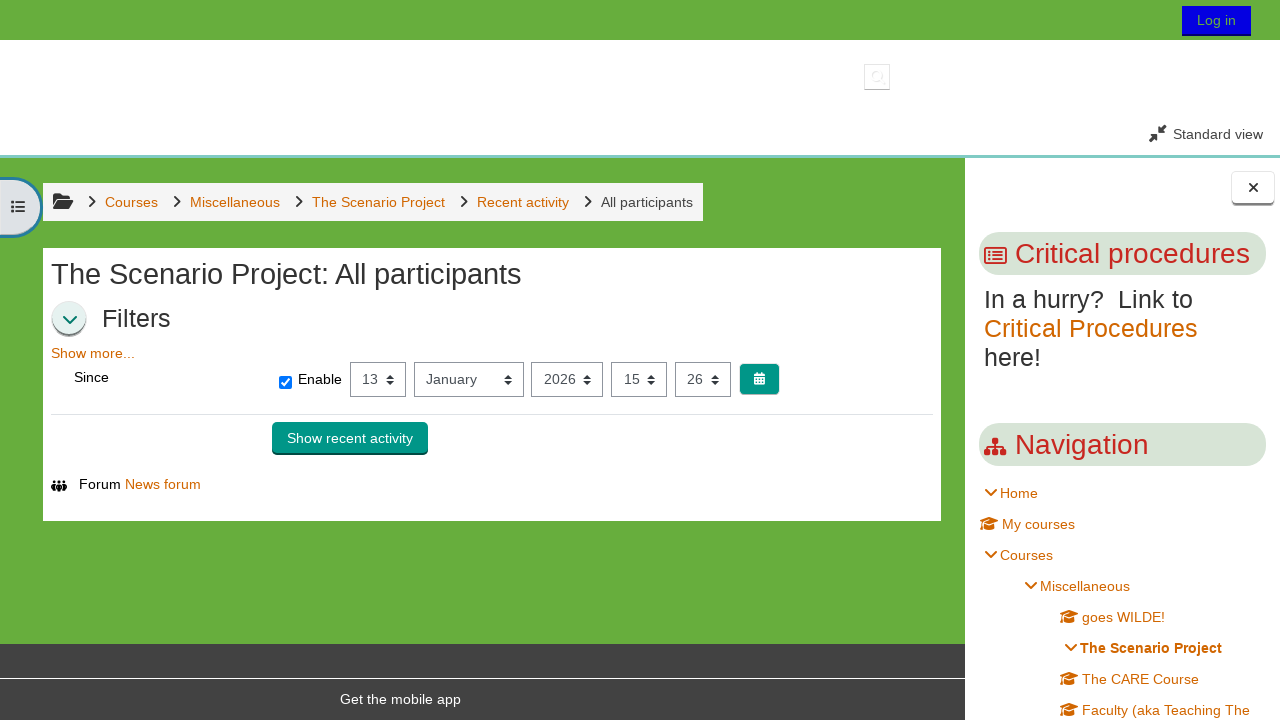

--- FILE ---
content_type: text/html; charset=utf-8
request_url: https://www.thecarecourse.ca/moodle_care/course/recent.php?id=7
body_size: 13404
content:
<!DOCTYPE html>

<html  dir="ltr" lang="en" xml:lang="en">
<head>
    <title>The Scenario Project: Recent activity | The CARE Course - Home</title>
    <link rel="shortcut icon" href="https://www.thecarecourse.ca/moodle_care/theme/image.php/adaptable/theme/1765344499/favicon" />
    <meta http-equiv="Content-Type" content="text/html; charset=utf-8" />
<meta name="keywords" content="moodle, The Scenario Project: Recent activity | The CARE Course - Home" />
<link rel="stylesheet" type="text/css" href="https://www.thecarecourse.ca/moodle_care/theme/yui_combo.php?rollup/3.18.1/yui-moodlesimple-min.css" /><script id="firstthemesheet" type="text/css">/** Required in order to fix style inclusion problems in IE with YUI **/</script><link rel="stylesheet" type="text/css" href="https://www.thecarecourse.ca/moodle_care/theme/styles.php/adaptable/1765344499_1/all" />
<script>
//<![CDATA[
var M = {}; M.yui = {};
M.pageloadstarttime = new Date();
M.cfg = {"wwwroot":"https:\/\/www.thecarecourse.ca\/moodle_care","apibase":"https:\/\/www.thecarecourse.ca\/moodle_care\/r.php\/api","homeurl":{},"sesskey":"mREymfFmnl","sessiontimeout":"14400","sessiontimeoutwarning":1200,"themerev":"1765344499","slasharguments":1,"theme":"adaptable","iconsystemmodule":"core\/icon_system_fontawesome","jsrev":"1765344500","admin":"admin","svgicons":true,"usertimezone":"America\/Los_Angeles","language":"en","courseId":7,"courseContextId":1476,"contextid":1476,"contextInstanceId":7,"langrev":1765344501,"templaterev":"1765344500","siteId":1,"userId":1};var yui1ConfigFn = function(me) {if(/-skin|reset|fonts|grids|base/.test(me.name)){me.type='css';me.path=me.path.replace(/\.js/,'.css');me.path=me.path.replace(/\/yui2-skin/,'/assets/skins/sam/yui2-skin')}};
var yui2ConfigFn = function(me) {var parts=me.name.replace(/^moodle-/,'').split('-'),component=parts.shift(),module=parts[0],min='-min';if(/-(skin|core)$/.test(me.name)){parts.pop();me.type='css';min=''}
if(module){var filename=parts.join('-');me.path=component+'/'+module+'/'+filename+min+'.'+me.type}else{me.path=component+'/'+component+'.'+me.type}};
YUI_config = {"debug":false,"base":"https:\/\/www.thecarecourse.ca\/moodle_care\/lib\/yuilib\/3.18.1\/","comboBase":"https:\/\/www.thecarecourse.ca\/moodle_care\/theme\/yui_combo.php?","combine":true,"filter":null,"insertBefore":"firstthemesheet","groups":{"yui2":{"base":"https:\/\/www.thecarecourse.ca\/moodle_care\/lib\/yuilib\/2in3\/2.9.0\/build\/","comboBase":"https:\/\/www.thecarecourse.ca\/moodle_care\/theme\/yui_combo.php?","combine":true,"ext":false,"root":"2in3\/2.9.0\/build\/","patterns":{"yui2-":{"group":"yui2","configFn":yui1ConfigFn}}},"moodle":{"name":"moodle","base":"https:\/\/www.thecarecourse.ca\/moodle_care\/theme\/yui_combo.php?m\/1765344500\/","combine":true,"comboBase":"https:\/\/www.thecarecourse.ca\/moodle_care\/theme\/yui_combo.php?","ext":false,"root":"m\/1765344500\/","patterns":{"moodle-":{"group":"moodle","configFn":yui2ConfigFn}},"filter":null,"modules":{"moodle-core-blocks":{"requires":["base","node","io","dom","dd","dd-scroll","moodle-core-dragdrop","moodle-core-notification"]},"moodle-core-notification":{"requires":["moodle-core-notification-dialogue","moodle-core-notification-alert","moodle-core-notification-confirm","moodle-core-notification-exception","moodle-core-notification-ajaxexception"]},"moodle-core-notification-dialogue":{"requires":["base","node","panel","escape","event-key","dd-plugin","moodle-core-widget-focusafterclose","moodle-core-lockscroll"]},"moodle-core-notification-alert":{"requires":["moodle-core-notification-dialogue"]},"moodle-core-notification-confirm":{"requires":["moodle-core-notification-dialogue"]},"moodle-core-notification-exception":{"requires":["moodle-core-notification-dialogue"]},"moodle-core-notification-ajaxexception":{"requires":["moodle-core-notification-dialogue"]},"moodle-core-lockscroll":{"requires":["plugin","base-build"]},"moodle-core-maintenancemodetimer":{"requires":["base","node"]},"moodle-core-event":{"requires":["event-custom"]},"moodle-core-actionmenu":{"requires":["base","event","node-event-simulate"]},"moodle-core-chooserdialogue":{"requires":["base","panel","moodle-core-notification"]},"moodle-core-handlebars":{"condition":{"trigger":"handlebars","when":"after"}},"moodle-core-dragdrop":{"requires":["base","node","io","dom","dd","event-key","event-focus","moodle-core-notification"]},"moodle-core_availability-form":{"requires":["base","node","event","event-delegate","panel","moodle-core-notification-dialogue","json"]},"moodle-course-management":{"requires":["base","node","io-base","moodle-core-notification-exception","json-parse","dd-constrain","dd-proxy","dd-drop","dd-delegate","node-event-delegate"]},"moodle-course-categoryexpander":{"requires":["node","event-key"]},"moodle-course-util":{"requires":["node"],"use":["moodle-course-util-base"],"submodules":{"moodle-course-util-base":{},"moodle-course-util-section":{"requires":["node","moodle-course-util-base"]},"moodle-course-util-cm":{"requires":["node","moodle-course-util-base"]}}},"moodle-course-dragdrop":{"requires":["base","node","io","dom","dd","dd-scroll","moodle-core-dragdrop","moodle-core-notification","moodle-course-coursebase","moodle-course-util"]},"moodle-form-shortforms":{"requires":["node","base","selector-css3","moodle-core-event"]},"moodle-form-dateselector":{"requires":["base","node","overlay","calendar"]},"moodle-question-chooser":{"requires":["moodle-core-chooserdialogue"]},"moodle-question-searchform":{"requires":["base","node"]},"moodle-availability_completion-form":{"requires":["base","node","event","moodle-core_availability-form"]},"moodle-availability_date-form":{"requires":["base","node","event","io","moodle-core_availability-form"]},"moodle-availability_grade-form":{"requires":["base","node","event","moodle-core_availability-form"]},"moodle-availability_group-form":{"requires":["base","node","event","moodle-core_availability-form"]},"moodle-availability_grouping-form":{"requires":["base","node","event","moodle-core_availability-form"]},"moodle-availability_profile-form":{"requires":["base","node","event","moodle-core_availability-form"]},"moodle-mod_assign-history":{"requires":["node","transition"]},"moodle-mod_quiz-modform":{"requires":["base","node","event"]},"moodle-mod_quiz-util":{"requires":["node","moodle-core-actionmenu"],"use":["moodle-mod_quiz-util-base"],"submodules":{"moodle-mod_quiz-util-base":{},"moodle-mod_quiz-util-slot":{"requires":["node","moodle-mod_quiz-util-base"]},"moodle-mod_quiz-util-page":{"requires":["node","moodle-mod_quiz-util-base"]}}},"moodle-mod_quiz-questionchooser":{"requires":["moodle-core-chooserdialogue","moodle-mod_quiz-util","querystring-parse"]},"moodle-mod_quiz-quizbase":{"requires":["base","node"]},"moodle-mod_quiz-autosave":{"requires":["base","node","event","event-valuechange","node-event-delegate","io-form","datatype-date-format"]},"moodle-mod_quiz-dragdrop":{"requires":["base","node","io","dom","dd","dd-scroll","moodle-core-dragdrop","moodle-core-notification","moodle-mod_quiz-quizbase","moodle-mod_quiz-util-base","moodle-mod_quiz-util-page","moodle-mod_quiz-util-slot","moodle-course-util"]},"moodle-mod_quiz-toolboxes":{"requires":["base","node","event","event-key","io","moodle-mod_quiz-quizbase","moodle-mod_quiz-util-slot","moodle-core-notification-ajaxexception"]},"moodle-message_airnotifier-toolboxes":{"requires":["base","node","io"]},"moodle-editor_atto-editor":{"requires":["node","transition","io","overlay","escape","event","event-simulate","event-custom","node-event-html5","node-event-simulate","yui-throttle","moodle-core-notification-dialogue","moodle-editor_atto-rangy","handlebars","timers","querystring-stringify"]},"moodle-editor_atto-plugin":{"requires":["node","base","escape","event","event-outside","handlebars","event-custom","timers","moodle-editor_atto-menu"]},"moodle-editor_atto-menu":{"requires":["moodle-core-notification-dialogue","node","event","event-custom"]},"moodle-editor_atto-rangy":{"requires":[]},"moodle-report_eventlist-eventfilter":{"requires":["base","event","node","node-event-delegate","datatable","autocomplete","autocomplete-filters"]},"moodle-report_loglive-fetchlogs":{"requires":["base","event","node","io","node-event-delegate"]},"moodle-gradereport_history-userselector":{"requires":["escape","event-delegate","event-key","handlebars","io-base","json-parse","moodle-core-notification-dialogue"]},"moodle-qbank_editquestion-chooser":{"requires":["moodle-core-chooserdialogue"]},"moodle-tool_lp-dragdrop-reorder":{"requires":["moodle-core-dragdrop"]},"moodle-assignfeedback_editpdf-editor":{"requires":["base","event","node","io","graphics","json","event-move","event-resize","transition","querystring-stringify-simple","moodle-core-notification-dialog","moodle-core-notification-alert","moodle-core-notification-warning","moodle-core-notification-exception","moodle-core-notification-ajaxexception"]},"moodle-atto_accessibilitychecker-button":{"requires":["color-base","moodle-editor_atto-plugin"]},"moodle-atto_accessibilityhelper-button":{"requires":["moodle-editor_atto-plugin"]},"moodle-atto_align-button":{"requires":["moodle-editor_atto-plugin"]},"moodle-atto_bold-button":{"requires":["moodle-editor_atto-plugin"]},"moodle-atto_charmap-button":{"requires":["moodle-editor_atto-plugin"]},"moodle-atto_clear-button":{"requires":["moodle-editor_atto-plugin"]},"moodle-atto_collapse-button":{"requires":["moodle-editor_atto-plugin"]},"moodle-atto_emojipicker-button":{"requires":["moodle-editor_atto-plugin"]},"moodle-atto_emoticon-button":{"requires":["moodle-editor_atto-plugin"]},"moodle-atto_equation-button":{"requires":["moodle-editor_atto-plugin","moodle-core-event","io","event-valuechange","tabview","array-extras"]},"moodle-atto_h5p-button":{"requires":["moodle-editor_atto-plugin"]},"moodle-atto_html-codemirror":{"requires":["moodle-atto_html-codemirror-skin"]},"moodle-atto_html-button":{"requires":["promise","moodle-editor_atto-plugin","moodle-atto_html-beautify","moodle-atto_html-codemirror","event-valuechange"]},"moodle-atto_html-beautify":{},"moodle-atto_image-button":{"requires":["moodle-editor_atto-plugin"]},"moodle-atto_indent-button":{"requires":["moodle-editor_atto-plugin"]},"moodle-atto_italic-button":{"requires":["moodle-editor_atto-plugin"]},"moodle-atto_link-button":{"requires":["moodle-editor_atto-plugin"]},"moodle-atto_managefiles-usedfiles":{"requires":["node","escape"]},"moodle-atto_managefiles-button":{"requires":["moodle-editor_atto-plugin"]},"moodle-atto_media-button":{"requires":["moodle-editor_atto-plugin","moodle-form-shortforms"]},"moodle-atto_noautolink-button":{"requires":["moodle-editor_atto-plugin"]},"moodle-atto_orderedlist-button":{"requires":["moodle-editor_atto-plugin"]},"moodle-atto_recordrtc-recording":{"requires":["moodle-atto_recordrtc-button"]},"moodle-atto_recordrtc-button":{"requires":["moodle-editor_atto-plugin","moodle-atto_recordrtc-recording"]},"moodle-atto_rtl-button":{"requires":["moodle-editor_atto-plugin"]},"moodle-atto_strike-button":{"requires":["moodle-editor_atto-plugin"]},"moodle-atto_subscript-button":{"requires":["moodle-editor_atto-plugin"]},"moodle-atto_superscript-button":{"requires":["moodle-editor_atto-plugin"]},"moodle-atto_table-button":{"requires":["moodle-editor_atto-plugin","moodle-editor_atto-menu","event","event-valuechange"]},"moodle-atto_title-button":{"requires":["moodle-editor_atto-plugin"]},"moodle-atto_underline-button":{"requires":["moodle-editor_atto-plugin"]},"moodle-atto_undo-button":{"requires":["moodle-editor_atto-plugin"]},"moodle-atto_unorderedlist-button":{"requires":["moodle-editor_atto-plugin"]}}},"gallery":{"name":"gallery","base":"https:\/\/www.thecarecourse.ca\/moodle_care\/lib\/yuilib\/gallery\/","combine":true,"comboBase":"https:\/\/www.thecarecourse.ca\/moodle_care\/theme\/yui_combo.php?","ext":false,"root":"gallery\/1765344500\/","patterns":{"gallery-":{"group":"gallery"}}}},"modules":{"core_filepicker":{"name":"core_filepicker","fullpath":"https:\/\/www.thecarecourse.ca\/moodle_care\/lib\/javascript.php\/1765344500\/repository\/filepicker.js","requires":["base","node","node-event-simulate","json","async-queue","io-base","io-upload-iframe","io-form","yui2-treeview","panel","cookie","datatable","datatable-sort","resize-plugin","dd-plugin","escape","moodle-core_filepicker","moodle-core-notification-dialogue"]},"core_comment":{"name":"core_comment","fullpath":"https:\/\/www.thecarecourse.ca\/moodle_care\/lib\/javascript.php\/1765344500\/comment\/comment.js","requires":["base","io-base","node","json","yui2-animation","overlay","escape"]}},"logInclude":[],"logExclude":[],"logLevel":null};
M.yui.loader = {modules: {}};

//]]>
</script>

<link rel="shortcut icon" href="http://www.thecarecourse.ca/moodle2/theme/carebc/pix/logofavicon.jpg" type="image/x-icon" />
<meta name="google-site-verification" content="A1iOStYXufpU56Mv-7I18UtDX2fyufiK_oWetcd2xxE" />
<meta name='viewport' content='width=device-width'>
<style type="text/css">

#wrapper {

margin: 15px 80px;

}

#page-header .headermain{
margin: 7px 1px 1px 7px;
}

#dock {
left:80px;
}


.block .header {
border:0px solid transparent;
}
.pagelayout-frontpage #page-header {
border-bottom: none;
}




.dashboard-card-deck .dashboard-card .dashboard-card-img 

{

-webkit-background-size: contain;

background-size: contain;

background-repeat: no-repeat;

}

</style>
    <meta name="viewport" content="width=device-width, initial-scale=1.0">

    <!-- Twitter Card data -->
    <meta name="twitter:card" value="summary">
    <meta name="twitter:site" value="The CARE Course - Comprehensive Approach to Rural Emergencies">
    <meta name="twitter:title" value="The Scenario Project: Recent activity | The CARE Course - Home">

    <!-- Open Graph data -->
    <meta property="og:title" content="The Scenario Project: Recent activity | The CARE Course - Home">
    <meta property="og:type" content="website" />
    <meta property="og:url" content="">
    <meta name="og:site_name" value="The CARE Course - Comprehensive Approach to Rural Emergencies">

    <!-- Chrome, Firefox OS and Opera on Android topbar color -->
    <meta name="theme-color" content="#67AE3D">

    <!-- Windows Phone topbar color -->
    <meta name="msapplication-navbutton-color" content="#67AE3D">

    <!-- iOS Safari topbar color -->
    <meta name="apple-mobile-web-app-status-bar-style" content="#67AE3D">

</head><body  id="page-course-recent" class="format-topics  path-course chrome dir-ltr lang-en yui-skin-sam yui3-skin-sam www-thecarecourse-ca--moodle_care pagelayout-report course-7 context-1476 category-1 theme theme_adaptable two-column  fullin header-style1 showblockicons standard drawer-open-index uses-drawers responsivesectionnav"><div>
    <a class="sr-only sr-only-focusable" href="#maincontent">Skip to main content</a>
</div><script src="https://www.thecarecourse.ca/moodle_care/lib/javascript.php/1765344500/lib/polyfills/polyfill.js"></script>
<script src="https://www.thecarecourse.ca/moodle_care/theme/yui_combo.php?rollup/3.18.1/yui-moodlesimple-min.js"></script><script src="https://www.thecarecourse.ca/moodle_care/lib/javascript.php/1765344500/lib/javascript-static.js"></script>
<script>
//<![CDATA[
document.body.className += ' jsenabled';
//]]>
</script>

<div id="page-wrapper"><div  class="drawer drawer-left show d-none d-print-none not-initialized" data-region="fixed-drawer" id="theme_adaptable-drawers-courseindex" data-preference="drawer-open-index" data-state="show-drawer-left" data-forceopen="0" data-close-on-resize="0">
    <div class="drawerheader">
        <button
            class="btn drawertoggle icon-no-margin hidden"
            data-toggler="drawers"
            data-action="closedrawer"
            data-target="theme_adaptable-drawers-courseindex"
            data-toggle="tooltip"
            data-placement="right"
            title="Close course index"
        >
            <i class="icon fa fa fa-xmark fa-fw" aria-hidden="true"  ></i>
        </button>
        
        <div class="drawerheadercontent hidden">
            
        </div>
    </div>
    <div class="drawercontent drag-container" data-usertour="scroller">
                    <nav id="courseindex" class="courseindex">
    <div id="courseindex-content">
        <div data-region="loading-placeholder-content" aria-hidden="true" id="course-index-placeholder">
            <ul class="placeholders list-unstyled px-5">
                <li>
                    <div class="col-md-6 p-0 d-flex align-items-center">
                        <div class="bg-pulse-grey rounded-circle me-2"></div>
                        <div class="bg-pulse-grey w-100"></div>
                    </div>
                </li>
                <li>
                    <div class="col-md-6 p-0 d-flex align-items-center">
                        <div class="bg-pulse-grey rounded-circle me-2"></div>
                        <div class="bg-pulse-grey w-100"></div>
                    </div>
                </li>
                <li>
                    <div class="col-md-6 p-0 d-flex align-items-center">
                        <div class="bg-pulse-grey rounded-circle me-2"></div>
                        <div class="bg-pulse-grey w-100"></div>
                    </div>
                </li>
                <li>
                    <div class="col-md-6 p-0 d-flex align-items-center">
                        <div class="bg-pulse-grey rounded-circle me-2"></div>
                        <div class="bg-pulse-grey w-100"></div>
                    </div>
                </li>
            </ul>
        </div>
    </div>
</nav>

    </div>
</div><div  class="drawer drawer-right show d-none d-print-none not-initialized" data-region="fixed-drawer" id="theme_adaptable-drawers-sidepost" data-preference="drawer-open-block" data-state="show-drawer-right" data-forceopen="" data-close-on-resize="1">
    <div class="drawerheader">
        <button
            class="btn drawertoggle icon-no-margin hidden"
            data-toggler="drawers"
            data-action="closedrawer"
            data-target="theme_adaptable-drawers-sidepost"
            data-toggle="tooltip"
            data-placement="left"
            title="Close block drawer"
        >
            <i class="icon fa fa fa-xmark fa-fw" aria-hidden="true"  ></i>
        </button>
        
        <div class="drawerheadercontent hidden">
            
        </div>
    </div>
    <div class="drawercontent drag-container" data-usertour="scroller">
                    <section class="d-print-none" aria-label="Blocks">
                
                <aside id="block-region-side-post" class="block-region" data-blockregion="side-post" data-droptarget="1"><h2 class="sr-only">Blocks</h2><a class="skip skip-block" id="fsb-1" href="#sb-1">Skip Critical procedures</a><section id="inst18" class="block_html block mb-3" role="region" data-block="html" data-instanceid="18" aria-labelledby="instance-18-header"><div class="header"><div class="title"><div class="block_action"></div><h2 class="d-inline" id="instance-18-header">Critical procedures</h2></div><div class="block-controls"></div></div><div class="content"><div class="no-overflow"><h3>In a hurry?  Link to <a href="https://www.thecarecourse.ca/moodle_care/mod/page/view.php?id=123">Critical Procedures</a> here!</h3></div></div></section><span class="skip-block-to" id="sb-1"></span><a class="skip skip-block" id="fsb-2" href="#sb-2">Skip Navigation</a><section id="inst51" class="block_navigation block mb-3" role="navigation" data-block="navigation" data-instanceid="51" aria-labelledby="instance-51-header"><div class="header"><div class="title"><div class="block_action"></div><h2 class="d-inline" id="instance-51-header">Navigation</h2></div><div class="block-controls"></div></div><div class="content"><ul class="block_tree list" role="tree" data-ajax-loader="block_navigation/nav_loader"><li class="type_unknown depth_1 contains_branch" role="treeitem" aria-expanded="true" aria-owns="random696977a037d0e2_group" data-collapsible="false" aria-labelledby="random696977a037d0e1_label_1_1"><p class="tree_item branch navigation_node"><a tabindex="-1" id="random696977a037d0e1_label_1_1" href="https://www.thecarecourse.ca/moodle_care/">Home</a></p><ul id="random696977a037d0e2_group" role="group"><li class="type_system depth_2 item_with_icon" role="treeitem" aria-labelledby="random696977a037d0e3_label_2_3"><p class="tree_item hasicon"><a tabindex="-1" id="random696977a037d0e3_label_2_3" href="https://www.thecarecourse.ca/moodle_care/my/courses.php"><i class="icon fa fa fa-graduation-cap fa-fw navicon" aria-hidden="true"  ></i><span class="item-content-wrap">My courses</span></a></p></li><li class="type_system depth_2 contains_branch" role="treeitem" aria-expanded="true" aria-owns="random696977a037d0e5_group" aria-labelledby="random696977a037d0e3_label_2_4"><p class="tree_item branch"><a tabindex="-1" id="random696977a037d0e3_label_2_4" href="https://www.thecarecourse.ca/moodle_care/course/index.php">Courses</a></p><ul id="random696977a037d0e5_group" role="group"><li class="type_category depth_3 contains_branch" role="treeitem" aria-expanded="true" aria-owns="random696977a037d0e7_group" aria-labelledby="random696977a037d0e6_label_3_5"><p class="tree_item branch"><span tabindex="-1" id="random696977a037d0e6_label_3_5">Miscellaneous</span></p><ul id="random696977a037d0e7_group" role="group"><li class="type_course depth_4 item_with_icon" role="treeitem" aria-labelledby="random696977a037d0e8_label_4_6"><p class="tree_item hasicon"><a tabindex="-1" id="random696977a037d0e8_label_4_6" title="The CARE Course goes WILDE!" href="https://www.thecarecourse.ca/moodle_care/course/view.php?id=9"><i class="icon fa fa fa-graduation-cap fa-fw navicon" aria-hidden="true"  ></i><span class="item-content-wrap">goes WILDE!</span></a></p></li><li class="type_course depth_4 contains_branch current_branch" role="treeitem" aria-expanded="true" aria-owns="random696977a037d0e10_group" aria-labelledby="random696977a037d0e8_label_4_7"><p class="tree_item branch active_tree_node"><a tabindex="-1" id="random696977a037d0e8_label_4_7" title="The Scenario Project" href="https://www.thecarecourse.ca/moodle_care/course/view.php?id=7">The Scenario Project</a></p></li><li class="type_course depth_4 item_with_icon" role="treeitem" aria-labelledby="random696977a037d0e8_label_4_13"><p class="tree_item hasicon"><a tabindex="-1" id="random696977a037d0e8_label_4_13" title="The CARE Course" href="https://www.thecarecourse.ca/moodle_care/course/view.php?id=2"><i class="icon fa fa fa-graduation-cap fa-fw navicon" aria-hidden="true"  ></i><span class="item-content-wrap">The CARE Course</span></a></p></li><li class="type_course depth_4 item_with_icon" role="treeitem" aria-labelledby="random696977a037d0e8_label_4_14"><p class="tree_item hasicon"><a tabindex="-1" id="random696977a037d0e8_label_4_14" title="Faculty" href="https://www.thecarecourse.ca/moodle_care/course/view.php?id=3"><i class="icon fa fa fa-graduation-cap fa-fw navicon" aria-hidden="true"  ></i><span class="item-content-wrap">Faculty (aka Teaching The CARE Course)</span></a></p></li></ul></li></ul></li></ul></li></ul></div></section><span class="skip-block-to" id="sb-2"></span><a class="skip skip-block" id="fsb-4" href="#sb-4">Skip Upcoming events</a><section id="inst73" class="block_html block mb-3" role="region" data-block="html" data-instanceid="73" aria-labelledby="instance-73-header"><div class="header"><div class="title"><div class="block_action"></div><h2 class="d-inline" id="instance-73-header">Upcoming events</h2></div><div class="block-controls"></div></div><div class="content"><div class="no-overflow"><p>Unless listed as being at a conference, the courses listed here are 'in.-community' and are solely for the members of that community.  The CARE-R Course is only for Family Practice Residents.</p>
<div style="text-align: center;"><iframe src="https://calendar.google.com/calendar/embed?showTitle=0&amp;showDate=0&amp;showPrint=0&amp;showTabs=0&amp;showCalendars=0&amp;showTz=0&amp;mode=AGENDA&amp;height=240&amp;wkst=1&amp;bgcolor=%23ffff99&amp;src=wildmedic.org_91odhl7douoaal2va5n7hblhuk%40group.calendar.google.com&amp;color=%23125A12&amp;ctz=America%2FVancouver" style="border: solid 1px #777;" scrolling="no" width="300" height="240" frameborder="0"></iframe></div></div></div></section><span class="skip-block-to" id="sb-4"></span></aside>
            </section>

    </div>
</div><header id="adaptable-page-header-wrapper">
    <div id="header1" class="above-header">
        <div class="container">
            <nav class="navbar navbar-expand btco-hover-menu">
                <button class="navbar-toggler nav-link aabtn d-block d-lg-none px-1 my-1 border-0" data-toggler="drawers" data-action="toggle" data-target="theme_adaptable-drawers-primary">
                    <span aria-hidden="true" class="fa fa-bars"></span>
                    <span class="sr-only">Side panel</span>
                </button>

                <div class="collapse navbar-collapse">
                <div class="my-auto m-1"></div>
                    <ul class="navbar-nav ml-auto my-auto">

                        <li class="nav-item navbarsearchsocial mx-md-1 my-auto d-md-block d-lg-none my-auto">
                            <div id="searchinput-navbar-696977a03b9c9696977a037d0e15" class="simplesearchform">
    <div class="collapse" id="searchform-navbar">
        <form autocomplete="off" action="https://www.thecarecourse.ca/moodle_care/search/index.php" method="get" accept-charset="utf-8" class="mform d-flex flex-wrap align-items-center searchform-navbar">
                <input type="hidden" name="context" value="1476">
            <div class="input-group" >
                <label for="searchinput-696977a03b9c9696977a037d0e15">
                    <span class="sr-only">Global search</span>
                </label>
                    <input type="text"
                       id="searchinput-696977a03b9c9696977a037d0e15"
                       class="form-control withclear"
                       placeholder="Global search"
                       aria-label="Global search"
                       name="q"
                       data-region="input"
                       autocomplete="off"
                    >
                    <a class="btn btn-close"
                        data-action="closesearch"
                        data-toggle="collapse"
                        href="#searchform-navbar"
                        role="button"
                        title="Close"
                    >
                        <i class="icon fa fa fa-xmark fa-fw" aria-hidden="true"  ></i>
                        <span class="sr-only">Close</span>
                    </a>
                <div class="input-group-append">
                    <button type="submit" class="btn btn-submit" data-action="submit" title="Perform search">
                        <i class="icon fa fa fa-magnifying-glass fa-fw" aria-hidden="true"  ></i>
                        <span class="sr-only">Perform search</span>
                    </button>
                </div>
            </div>
        </form>
    </div>
    <a
        class="btn btn-open rounded-0 nav-link"
        data-toggle="collapse"
        data-action="opensearch"
        href="#searchform-navbar"
        role="button"
        aria-expanded="false"
        aria-controls="searchform-navbar"
        title="Toggle search input"
    >
        <i class="icon fa fa fa-magnifying-glass fa-fw" aria-hidden="true"  ></i>
        <span class="sr-only">Toggle search input</span>
    </a>
</div>
                        </li>

                        <li id="nav-popover-container" class="my-auto mx-md-1 d-flex"></li>

                        <li class="nav-item dropdown ml-2 my-auto"></li>

                        

                        <li class="nav-item"><a class="btn-login d-inline-block" href="https://www.thecarecourse.ca/moodle_care/login/index.php">Log in</a></li>
                    </ul>
                </div>
            </nav>
        </div>
    </div>

    <div id="page-header" class="container d-none d-lg-block">
        <div class="row d-flex justify-content-start align-items-center h-100">
            <div class="col-lg-8 p-0">
                <div class="bd-highlight d-flex">
                    
                    
                </div>
                <div id="course-header">
                    
                </div>
            </div>
            <div class="col-lg-4">
                    <div class="headersearch pagelayoutoriginal d-none d-lg-inline-block">
    <div id="searchinput-navbar-696977a03bc77696977a037d0e16" class="simplesearchform">
    <div class="collapse" id="searchform-navbar">
        <form autocomplete="off" action="https://www.thecarecourse.ca/moodle_care/search/index.php" method="get" accept-charset="utf-8" class="mform d-flex flex-wrap align-items-center searchform-navbar">
                <input type="hidden" name="context" value="1476">
            <div class="input-group" >
                <label for="searchinput-696977a03bc77696977a037d0e16">
                    <span class="sr-only">Global search</span>
                </label>
                    <input type="text"
                       id="searchinput-696977a03bc77696977a037d0e16"
                       class="form-control withclear"
                       placeholder="Global search"
                       aria-label="Global search"
                       name="q"
                       data-region="input"
                       autocomplete="off"
                    >
                    <a class="btn btn-close"
                        data-action="closesearch"
                        data-toggle="collapse"
                        href="#searchform-navbar"
                        role="button"
                        title="Close"
                    >
                        <i class="icon fa fa fa-xmark fa-fw" aria-hidden="true"  ></i>
                        <span class="sr-only">Close</span>
                    </a>
                <div class="input-group-append">
                    <button type="submit" class="btn btn-submit" data-action="submit" title="Perform search">
                        <i class="icon fa fa fa-magnifying-glass fa-fw" aria-hidden="true"  ></i>
                        <span class="sr-only">Perform search</span>
                    </button>
                </div>
            </div>
        </form>
    </div>
    <a
        class="btn btn-open rounded-0 nav-link"
        data-toggle="collapse"
        data-action="opensearch"
        href="#searchform-navbar"
        role="button"
        aria-expanded="false"
        aria-controls="searchform-navbar"
        title="Toggle search input"
    >
        <i class="icon fa fa fa-magnifying-glass fa-fw" aria-hidden="true"  ></i>
        <span class="sr-only">Toggle search input</span>
    </a>
</div>
</div>
            </div>

        </div>
    </div>

        <div id="main-navbar" class="d-none d-lg-block">
            <div class="container">
                <div class="row">
                    <div class="col-12 p-0">
                        <div class="navbar navbar-expand btco-hover-menu">
                            <nav aria-label="Site links">
                                <ul class="navbar-nav">
                                    
                                    
                                </ul>
                            </nav>
        
                            <ul class="navbar-nav ml-auto d-flex flex-wrap">
        
        
        
                                <li class="nav-item mx-0 hbll">
                                    <a class="nav-link moodlewidth" href="javascript:void(0);" title="Full screen">
                                        <i class="fa fa-expand fa-lg" aria-hidden="true"></i>
                                        <span class="zoomdesc">Full screen</span>
                                    </a>
                                </li>
                                <li class="nav-item mx-0 sbll">
                                    <a class="nav-link moodlewidth" href="javascript:void(0);" title="Standard view">
                                        <i class="fa fa-compress fa-lg" aria-hidden="true"></i>
                                        <span class="zoomdesc">Standard view</span>
                                    </a>
                                </li>
                            </ul>
                        </div>
                    </div>
                </div>
            </div>
        </div>

</header>


<div  class="drawer drawer-left drawer-primary d-print-none not-initialized" data-region="fixed-drawer" id="theme_adaptable-drawers-primary" data-preference="" data-state="show-drawer-primary" data-forceopen="0" data-close-on-resize="1">
    <div class="drawerheader">
        <button
            class="btn drawertoggle icon-no-margin hidden"
            data-toggler="drawers"
            data-action="closedrawer"
            data-target="theme_adaptable-drawers-primary"
            data-toggle="tooltip"
            data-placement="right"
            title="Close drawer"
        >
            <i class="icon fa fa fa-xmark fa-fw" aria-hidden="true"  ></i>
        </button>
                    <img src="https://www.thecarecourse.ca/moodle_care/pluginfile.php/1/core_admin/logocompact/300x300/1765344499/theCAREcourse_colour_shadows.png" class="logo py-1 h-100" alt="">

        <div class="drawerheadercontent hidden">
            
        </div>
    </div>
    <div class="drawercontent drag-container" data-usertour="scroller">
                <div class="list-group">
        </div>

    </div>
</div><div id="page" class="drawers"><div class="drawer-toggles d-flex">
    <div class="drawer-toggler drawer-left-toggle open-nav d-print-none">
        <button
            class="btn icon-no-margin"
            data-toggler="drawers"
            data-action="toggle"
            data-target="theme_adaptable-drawers-courseindex"
            data-toggle="tooltip"
            data-placement="right"
            title="Open course index"
        >
        <span class="sr-only">Open course index</span>
            <i class="icon fa fa fa-list fa-fw" aria-hidden="true"  ></i>
        </button>
    </div>
</div><div class="drawer-toggles d-flex">
    <div class="drawer-toggler drawer-right-toggle ml-auto d-print-none">
        <button
            class="btn icon-no-margin"
            data-toggler="drawers"
            data-action="toggle"
            data-target="theme_adaptable-drawers-sidepost"
            data-toggle="tooltip"
            data-placement="right"
            title="Open block drawer"
        >
            <span class="sr-only">Open block drawer</span>
            <span class="dir-rtl-hide"><i class="icon fa fa fa-chevron-left fa-fw" aria-hidden="true"  ></i></span>
            <span class="dir-ltr-hide"><i class="icon fa fa fa-chevron-right fa-fw" aria-hidden="true"  ></i></span>
        </button>
    </div>
</div><div id="maincontainer" class="container outercont"><div class="row"><div id="page-second-header" class="col-12 pt-3 pb-3 d-none d-md-flex">
    <div class="d-flex flex-fill flex-wrap align-items-center">
        <div id="page-navbar" class="mr-auto">
            <nav role="navigation" aria-label="Breadcrumb"><ol  class="breadcrumb d-none d-md-flex align-items-center"><i title="Home" class="fa fa-folder-open fa-lg"></i><span class="separator"><i class="fa-angle-right fa"></i></span><li><span itemscope="" itemtype="http://data-vocabulary.org/Breadcrumb"><a itemprop="url" href="https://www.thecarecourse.ca/moodle_care/course/index.php"><span itemprop="title">Courses</span></a></span></li><span class="separator"><i class="fa-angle-right fa"></i></span><li><span itemscope="" itemtype="http://data-vocabulary.org/Breadcrumb"><a itemprop="url" href="https://www.thecarecourse.ca/moodle_care/course/index.php?categoryid=1"><span itemprop="title">Miscellaneous</span></a></span></li><span class="separator"><i class="fa-angle-right fa"></i></span><li><span itemscope="" itemtype="http://data-vocabulary.org/Breadcrumb"><a itemprop="url" title="The Scenario Project" href="https://www.thecarecourse.ca/moodle_care/course/view.php?id=7"><span itemprop="title">The Scenario Project</span></a></span></li><span class="separator"><i class="fa-angle-right fa"></i></span><li><span itemscope="" itemtype="http://data-vocabulary.org/Breadcrumb"><a itemprop="url" href="https://www.thecarecourse.ca/moodle_care/course/recent.php?id=7"><span itemprop="title">Recent activity</span></a></span></li><span class="separator"><i class="fa-angle-right fa"></i></span><li><span tabindex="0">All participants</span></li></ol></nav>
        </div>
    </div>
</div></div><div id="page-content" class="row"><div id="region-main-box" class="col-12"><section id="region-main"><span class="notifications" id="user-notifications"></span><div role="main"><span id="maincontent"></span><h2>The Scenario Project: All participants</h2>
<form autocomplete="off" action="https://www.thecarecourse.ca/moodle_care/course/recent.php" method="post" accept-charset="utf-8" id="mform1_RbA8gkHwirHV81V" class="mform">
	<div style="display: none;"><input name="user" type="hidden" value="0" />
<input name="id" type="hidden" value="7" />
<input name="sesskey" type="hidden" value="mREymfFmnl" />
<input name="_qf__recent_form" type="hidden" value="1" />
<input name="mform_showmore_id_filters" type="hidden" value="0" />
<input name="mform_isexpanded_id_filters" type="hidden" value="1" />
</div>


	<fieldset class="clearfix collapsible containsadvancedelements"  id="id_filters"><legend class="sr-only">Filters</legend>
<div class="d-flex align-items-center mb-2">
    <div class="position-relative d-flex ftoggler align-items-center position-relative me-1">
            <a data-toggle="collapse"
               href="#id_filterscontainer"
               role="button"
               aria-expanded="true"
               aria-controls="id_filterscontainer"
               class="btn btn-icon me-3 icons-collapse-expand stretched-link fheader "
            >
                <span class="expanded-icon icon-no-margin p-2" title="Collapse">
                    <i class="icon fa fa fa-chevron-down fa-fw" aria-hidden="true"  ></i>
                </span>
                <span class="collapsed-icon icon-no-margin p-2" title="Expand">
                    <span class="dir-rtl-hide"><i class="icon fa fa fa-chevron-right fa-fw" aria-hidden="true"  ></i></span>
                    <span class="dir-ltr-hide"><i class="icon fa fa fa-chevron-left fa-fw" aria-hidden="true"  ></i></span>
                </span>
                <span class="sr-only">Filters</span>
            </a>
        <h3 class="d-flex align-self-stretch align-items-center mb-0" aria-hidden="true">
            Filters
        </h3>
    </div>
    
</div>
<div id="id_filterscontainer" class="fcontainer collapseable collapse  show"><div id="fitem_id_modid" class="mb-3 row  fitem  advanced  " >
    <div class="col-md-3 col-form-label d-flex pb-0 pe-md-0">
        
                <label id="id_modid_label" class="d-inline word-break " for="id_modid">
                    Activities
                </label>
        
        <div class="form-label-addon d-flex align-items-center align-self-start">
            
        </div>
    </div>
    <div class="col-md-9 d-flex flex-wrap align-items-start felement" data-fieldtype="select">
        <select class="custom-select
                       
                       "
            name="modid"
            id="id_modid"
            
            
             >
            <option value=""  
                >All activities</option>
            <option value="mod/forum"  
                >All Forums</option>
            <option value="section/0"  
                >-- General --</option>
            <option value="424"  
                >News forum</option>
            <option value="section/2"  
                >-- Adult --</option>
            <option value="section/3"  
                >-- Paediatric --</option>
            <option value="section/4"  
                >-- Infant --</option>
        </select>
        <div class="form-control-feedback invalid-feedback" id="id_error_modid" >
            
        </div>
    </div>
</div><div id="fitem_id_group" class="mb-3 row  fitem  advanced  " >
    <div class="col-md-3 col-form-label d-flex pb-0 pe-md-0">
        
                <label id="id_group_label" class="d-inline word-break " for="id_group">
                    Groups
                </label>
        
        <div class="form-label-addon d-flex align-items-center align-self-start">
            
        </div>
    </div>
    <div class="col-md-9 d-flex flex-wrap align-items-start felement" data-fieldtype="select">
        <select class="custom-select
                       
                       "
            name="group"
            id="id_group"
            
            
             >
            <option value="0" selected 
                >All groups</option>
        </select>
        <div class="form-control-feedback invalid-feedback" id="id_error_group" >
            
        </div>
    </div>
</div><div id="fitem_id_sortby" class="mb-3 row  fitem  advanced  " >
    <div class="col-md-3 col-form-label d-flex pb-0 pe-md-0">
        
                <label id="id_sortby_label" class="d-inline word-break " for="id_sortby">
                    Sort by
                </label>
        
        <div class="form-label-addon d-flex align-items-center align-self-start">
            
        </div>
    </div>
    <div class="col-md-9 d-flex flex-wrap align-items-start felement" data-fieldtype="select">
        <select class="custom-select
                       
                       "
            name="sortby"
            id="id_sortby"
            
            
             >
            <option value="default" selected 
                >By course order</option>
            <option value="dateasc"  
                >Date - most recent last</option>
            <option value="datedesc"  
                >Date - most recent first</option>
        </select>
        <div class="form-control-feedback invalid-feedback" id="id_error_sortby" >
            
        </div>
    </div>
</div><div id="fitem_id_date" class="mb-3 row  fitem    " data-groupname="date">
    <div class="col-md-3 col-form-label d-flex pb-0 pe-md-0">
                    <p id="id_date_label" class="mb-0 word-break" aria-hidden="true">
                Since
            </p>

        <div class="form-label-addon d-flex align-items-center align-self-start">
            
        </div>
    </div>
    <div class="col-md-9 d-flex flex-wrap align-items-start felement" data-fieldtype="date_time_selector">
        <fieldset data-fieldtype="date_time" class="m-0 p-0 border-0" id="id_date">
            <legend class="sr-only">Since</legend>
            <div class="fdate_time_selector d-flex flex-wrap align-items-center">
                
                <label data-fieldtype="checkbox" class="form-check  fitem  ">
<input type="checkbox" name="date[enabled]" class="form-check-input "
    id="id_date_enabled"
        value="1"
    checked
     >
    Enable
</label>

<span class="form-control-feedback invalid-feedback" id="id_error_date_enabled" >
    
</span>
                &nbsp;
                <div class="mb-3  fitem  " >
        <label class="col-form-label sr-only" for="id_date_day">
            Day
        </label>
    <span data-fieldtype="select">
    <select class="custom-select
                   
                   "
        name="date[day]"
        id="id_date_day"
        
        
         >
        <option value="1"   >1</option>
        <option value="2"   >2</option>
        <option value="3"   >3</option>
        <option value="4"   >4</option>
        <option value="5"   >5</option>
        <option value="6"   >6</option>
        <option value="7"   >7</option>
        <option value="8"   >8</option>
        <option value="9"   >9</option>
        <option value="10"   >10</option>
        <option value="11"   >11</option>
        <option value="12"   >12</option>
        <option value="13" selected  >13</option>
        <option value="14"   >14</option>
        <option value="15"   >15</option>
        <option value="16"   >16</option>
        <option value="17"   >17</option>
        <option value="18"   >18</option>
        <option value="19"   >19</option>
        <option value="20"   >20</option>
        <option value="21"   >21</option>
        <option value="22"   >22</option>
        <option value="23"   >23</option>
        <option value="24"   >24</option>
        <option value="25"   >25</option>
        <option value="26"   >26</option>
        <option value="27"   >27</option>
        <option value="28"   >28</option>
        <option value="29"   >29</option>
        <option value="30"   >30</option>
        <option value="31"   >31</option>
    </select>
    </span>
    <div class="form-control-feedback invalid-feedback" id="id_error_date_day" >
        
    </div>
</div>
                &nbsp;
                <div class="mb-3  fitem  " >
        <label class="col-form-label sr-only" for="id_date_month">
            Month
        </label>
    <span data-fieldtype="select">
    <select class="custom-select
                   
                   "
        name="date[month]"
        id="id_date_month"
        
        
         >
        <option value="1" selected  >January</option>
        <option value="2"   >February</option>
        <option value="3"   >March</option>
        <option value="4"   >April</option>
        <option value="5"   >May</option>
        <option value="6"   >June</option>
        <option value="7"   >July</option>
        <option value="8"   >August</option>
        <option value="9"   >September</option>
        <option value="10"   >October</option>
        <option value="11"   >November</option>
        <option value="12"   >December</option>
    </select>
    </span>
    <div class="form-control-feedback invalid-feedback" id="id_error_date_month" >
        
    </div>
</div>
                &nbsp;
                <div class="mb-3  fitem  " >
        <label class="col-form-label sr-only" for="id_date_year">
            Year
        </label>
    <span data-fieldtype="select">
    <select class="custom-select
                   
                   "
        name="date[year]"
        id="id_date_year"
        
        
         >
        <option value="1900"   >1900</option>
        <option value="1901"   >1901</option>
        <option value="1902"   >1902</option>
        <option value="1903"   >1903</option>
        <option value="1904"   >1904</option>
        <option value="1905"   >1905</option>
        <option value="1906"   >1906</option>
        <option value="1907"   >1907</option>
        <option value="1908"   >1908</option>
        <option value="1909"   >1909</option>
        <option value="1910"   >1910</option>
        <option value="1911"   >1911</option>
        <option value="1912"   >1912</option>
        <option value="1913"   >1913</option>
        <option value="1914"   >1914</option>
        <option value="1915"   >1915</option>
        <option value="1916"   >1916</option>
        <option value="1917"   >1917</option>
        <option value="1918"   >1918</option>
        <option value="1919"   >1919</option>
        <option value="1920"   >1920</option>
        <option value="1921"   >1921</option>
        <option value="1922"   >1922</option>
        <option value="1923"   >1923</option>
        <option value="1924"   >1924</option>
        <option value="1925"   >1925</option>
        <option value="1926"   >1926</option>
        <option value="1927"   >1927</option>
        <option value="1928"   >1928</option>
        <option value="1929"   >1929</option>
        <option value="1930"   >1930</option>
        <option value="1931"   >1931</option>
        <option value="1932"   >1932</option>
        <option value="1933"   >1933</option>
        <option value="1934"   >1934</option>
        <option value="1935"   >1935</option>
        <option value="1936"   >1936</option>
        <option value="1937"   >1937</option>
        <option value="1938"   >1938</option>
        <option value="1939"   >1939</option>
        <option value="1940"   >1940</option>
        <option value="1941"   >1941</option>
        <option value="1942"   >1942</option>
        <option value="1943"   >1943</option>
        <option value="1944"   >1944</option>
        <option value="1945"   >1945</option>
        <option value="1946"   >1946</option>
        <option value="1947"   >1947</option>
        <option value="1948"   >1948</option>
        <option value="1949"   >1949</option>
        <option value="1950"   >1950</option>
        <option value="1951"   >1951</option>
        <option value="1952"   >1952</option>
        <option value="1953"   >1953</option>
        <option value="1954"   >1954</option>
        <option value="1955"   >1955</option>
        <option value="1956"   >1956</option>
        <option value="1957"   >1957</option>
        <option value="1958"   >1958</option>
        <option value="1959"   >1959</option>
        <option value="1960"   >1960</option>
        <option value="1961"   >1961</option>
        <option value="1962"   >1962</option>
        <option value="1963"   >1963</option>
        <option value="1964"   >1964</option>
        <option value="1965"   >1965</option>
        <option value="1966"   >1966</option>
        <option value="1967"   >1967</option>
        <option value="1968"   >1968</option>
        <option value="1969"   >1969</option>
        <option value="1970"   >1970</option>
        <option value="1971"   >1971</option>
        <option value="1972"   >1972</option>
        <option value="1973"   >1973</option>
        <option value="1974"   >1974</option>
        <option value="1975"   >1975</option>
        <option value="1976"   >1976</option>
        <option value="1977"   >1977</option>
        <option value="1978"   >1978</option>
        <option value="1979"   >1979</option>
        <option value="1980"   >1980</option>
        <option value="1981"   >1981</option>
        <option value="1982"   >1982</option>
        <option value="1983"   >1983</option>
        <option value="1984"   >1984</option>
        <option value="1985"   >1985</option>
        <option value="1986"   >1986</option>
        <option value="1987"   >1987</option>
        <option value="1988"   >1988</option>
        <option value="1989"   >1989</option>
        <option value="1990"   >1990</option>
        <option value="1991"   >1991</option>
        <option value="1992"   >1992</option>
        <option value="1993"   >1993</option>
        <option value="1994"   >1994</option>
        <option value="1995"   >1995</option>
        <option value="1996"   >1996</option>
        <option value="1997"   >1997</option>
        <option value="1998"   >1998</option>
        <option value="1999"   >1999</option>
        <option value="2000"   >2000</option>
        <option value="2001"   >2001</option>
        <option value="2002"   >2002</option>
        <option value="2003"   >2003</option>
        <option value="2004"   >2004</option>
        <option value="2005"   >2005</option>
        <option value="2006"   >2006</option>
        <option value="2007"   >2007</option>
        <option value="2008"   >2008</option>
        <option value="2009"   >2009</option>
        <option value="2010"   >2010</option>
        <option value="2011"   >2011</option>
        <option value="2012"   >2012</option>
        <option value="2013"   >2013</option>
        <option value="2014"   >2014</option>
        <option value="2015"   >2015</option>
        <option value="2016"   >2016</option>
        <option value="2017"   >2017</option>
        <option value="2018"   >2018</option>
        <option value="2019"   >2019</option>
        <option value="2020"   >2020</option>
        <option value="2021"   >2021</option>
        <option value="2022"   >2022</option>
        <option value="2023"   >2023</option>
        <option value="2024"   >2024</option>
        <option value="2025"   >2025</option>
        <option value="2026" selected  >2026</option>
        <option value="2027"   >2027</option>
        <option value="2028"   >2028</option>
        <option value="2029"   >2029</option>
        <option value="2030"   >2030</option>
        <option value="2031"   >2031</option>
        <option value="2032"   >2032</option>
        <option value="2033"   >2033</option>
        <option value="2034"   >2034</option>
        <option value="2035"   >2035</option>
        <option value="2036"   >2036</option>
        <option value="2037"   >2037</option>
        <option value="2038"   >2038</option>
        <option value="2039"   >2039</option>
        <option value="2040"   >2040</option>
        <option value="2041"   >2041</option>
        <option value="2042"   >2042</option>
        <option value="2043"   >2043</option>
        <option value="2044"   >2044</option>
        <option value="2045"   >2045</option>
        <option value="2046"   >2046</option>
        <option value="2047"   >2047</option>
        <option value="2048"   >2048</option>
        <option value="2049"   >2049</option>
        <option value="2050"   >2050</option>
    </select>
    </span>
    <div class="form-control-feedback invalid-feedback" id="id_error_date_year" >
        
    </div>
</div>
                &nbsp;
                <div class="mb-3  fitem  " >
        <label class="col-form-label sr-only" for="id_date_hour">
            Hour
        </label>
    <span data-fieldtype="select">
    <select class="custom-select
                   
                   "
        name="date[hour]"
        id="id_date_hour"
        
        
         >
        <option value="0"   >00</option>
        <option value="1"   >01</option>
        <option value="2"   >02</option>
        <option value="3"   >03</option>
        <option value="4"   >04</option>
        <option value="5"   >05</option>
        <option value="6"   >06</option>
        <option value="7"   >07</option>
        <option value="8"   >08</option>
        <option value="9"   >09</option>
        <option value="10"   >10</option>
        <option value="11"   >11</option>
        <option value="12"   >12</option>
        <option value="13"   >13</option>
        <option value="14"   >14</option>
        <option value="15" selected  >15</option>
        <option value="16"   >16</option>
        <option value="17"   >17</option>
        <option value="18"   >18</option>
        <option value="19"   >19</option>
        <option value="20"   >20</option>
        <option value="21"   >21</option>
        <option value="22"   >22</option>
        <option value="23"   >23</option>
    </select>
    </span>
    <div class="form-control-feedback invalid-feedback" id="id_error_date_hour" >
        
    </div>
</div>
                &nbsp;
                <div class="mb-3  fitem  " >
        <label class="col-form-label sr-only" for="id_date_minute">
            Minute
        </label>
    <span data-fieldtype="select">
    <select class="custom-select
                   
                   "
        name="date[minute]"
        id="id_date_minute"
        
        
         >
        <option value="0"   >00</option>
        <option value="1"   >01</option>
        <option value="2"   >02</option>
        <option value="3"   >03</option>
        <option value="4"   >04</option>
        <option value="5"   >05</option>
        <option value="6"   >06</option>
        <option value="7"   >07</option>
        <option value="8"   >08</option>
        <option value="9"   >09</option>
        <option value="10"   >10</option>
        <option value="11"   >11</option>
        <option value="12"   >12</option>
        <option value="13"   >13</option>
        <option value="14"   >14</option>
        <option value="15"   >15</option>
        <option value="16"   >16</option>
        <option value="17"   >17</option>
        <option value="18"   >18</option>
        <option value="19"   >19</option>
        <option value="20"   >20</option>
        <option value="21"   >21</option>
        <option value="22"   >22</option>
        <option value="23"   >23</option>
        <option value="24"   >24</option>
        <option value="25"   >25</option>
        <option value="26" selected  >26</option>
        <option value="27"   >27</option>
        <option value="28"   >28</option>
        <option value="29"   >29</option>
        <option value="30"   >30</option>
        <option value="31"   >31</option>
        <option value="32"   >32</option>
        <option value="33"   >33</option>
        <option value="34"   >34</option>
        <option value="35"   >35</option>
        <option value="36"   >36</option>
        <option value="37"   >37</option>
        <option value="38"   >38</option>
        <option value="39"   >39</option>
        <option value="40"   >40</option>
        <option value="41"   >41</option>
        <option value="42"   >42</option>
        <option value="43"   >43</option>
        <option value="44"   >44</option>
        <option value="45"   >45</option>
        <option value="46"   >46</option>
        <option value="47"   >47</option>
        <option value="48"   >48</option>
        <option value="49"   >49</option>
        <option value="50"   >50</option>
        <option value="51"   >51</option>
        <option value="52"   >52</option>
        <option value="53"   >53</option>
        <option value="54"   >54</option>
        <option value="55"   >55</option>
        <option value="56"   >56</option>
        <option value="57"   >57</option>
        <option value="58"   >58</option>
        <option value="59"   >59</option>
    </select>
    </span>
    <div class="form-control-feedback invalid-feedback" id="id_error_date_minute" >
        
    </div>
</div>
                &nbsp;
                <div class="mb-3  fitem  " >
    <span data-fieldtype="button">
            <button
                class="btn
                
                btn-link btn-sm icon-no-margin"
                name="date[calendar]"
                id="id_date_calendar"
                type="button"
                title="Date picker" aria-label="Date picker"
                >
                <i class="icon fa fa-regular fa-calendar fa-fw" aria-hidden="true"  ></i>
            </button>
    </span>
    <div class="form-control-feedback invalid-feedback" id="id_error_date_calendar" >
        
    </div>
</div>
            </div>
        </fieldset>
        <div class="form-control-feedback invalid-feedback" id="id_error_date" >
            
        </div>
    </div>
</div>
		</div></fieldset><div id="fitem_id_submitbutton" class="mb-3 row  fitem femptylabel   " >
    <div class="col-md-3 col-form-label d-flex pb-0 pe-md-0">
        
        <div class="form-label-addon d-flex align-items-center align-self-start">
            
        </div>
    </div>
    <div class="col-md-9 d-flex flex-wrap align-items-start felement" data-fieldtype="submit">
            <input type="submit"
                class="btn
                        btn-primary
                        
                    
                    
                    "
                name="submitbutton"
                id="id_submitbutton"
                value="Show recent activity"
                 >
        <div class="form-control-feedback invalid-feedback" id="id_error_submitbutton" >
            
        </div>
    </div>
</div>
</form><div class="box generalbox"><ul class="list-unstyled"><li><img class="icon icon smallicon" alt="Forum" title="Forum" src="https://www.thecarecourse.ca/moodle_care/theme/image.php/adaptable/forum/1765344499/monologo" /> Forum <a class="" href="https://www.thecarecourse.ca/moodle_care/mod/forum/view.php?id=424">News forum</a></li></div></div></section></div></div></div><footer id="page-footer" class="d-none d-lg-block">
    <div id="course-footer"></div>
    <div class="container blockplace1"><div class="row"></div></div>
    <div class="info container2 clearfix">
        <div class="container">
            <div class="row">
                <div class="tool_usertours-resettourcontainer"></div>
                <div class="col-md-4 my-md-0 my-2 helplink"></div>
                <div class="col-md-4 my-md-0 my-2"><div class="tool_dataprivacy"><a href="https://www.thecarecourse.ca/moodle_care/admin/tool/dataprivacy/summary.php">Data retention summary</a></div><div><a class="mobilelink" href="https://download.moodle.org/mobile?version=2024100708&amp;lang=en&amp;iosappid=633359593&amp;androidappid=com.moodle.moodlemobile&amp;siteurl=https%3A%2F%2Fwww.thecarecourse.ca%2Fmoodle_care">Get the mobile app</a></div></div>
            </div>
            <div class="row">
                <div class="col-12 my-md-0 my-2">
                    
                </div>
            </div>
        </div>
    </div>
</footer>
<div id="back-to-top"><i class="fa fa-angle-up "></i></div>


</div>
</div>

<script>
//<![CDATA[
var require = {
    baseUrl : 'https://www.thecarecourse.ca/moodle_care/lib/requirejs.php/1765344500/',
    // We only support AMD modules with an explicit define() statement.
    enforceDefine: true,
    skipDataMain: true,
    waitSeconds : 0,

    paths: {
        jquery: 'https://www.thecarecourse.ca/moodle_care/lib/javascript.php/1765344500/lib/jquery/jquery-3.7.1.min',
        jqueryui: 'https://www.thecarecourse.ca/moodle_care/lib/javascript.php/1765344500/lib/jquery/ui-1.13.2/jquery-ui.min',
        jqueryprivate: 'https://www.thecarecourse.ca/moodle_care/lib/javascript.php/1765344500/lib/requirejs/jquery-private'
    },

    // Custom jquery config map.
    map: {
      // '*' means all modules will get 'jqueryprivate'
      // for their 'jquery' dependency.
      '*': { jquery: 'jqueryprivate' },

      // 'jquery-private' wants the real jQuery module
      // though. If this line was not here, there would
      // be an unresolvable cyclic dependency.
      jqueryprivate: { jquery: 'jquery' }
    }
};

//]]>
</script>
<script src="https://www.thecarecourse.ca/moodle_care/lib/javascript.php/1765344500/lib/requirejs/require.min.js"></script>
<script>
//<![CDATA[
M.util.js_pending("core/first");
require(['core/first'], function() {
require(['core/prefetch'])
;
M.util.js_pending('filter_mathjaxloader/loader'); require(['filter_mathjaxloader/loader'], function(amd) {amd.configure({"mathjaxconfig":"\nMathJax.Hub.Config({\n    config: [\"Accessible.js\", \"Safe.js\"],\n    errorSettings: { message: [\"!\"] },\n    skipStartupTypeset: true,\n    messageStyle: \"none\"\n});\n","lang":"en"}); M.util.js_complete('filter_mathjaxloader/loader');});;
require(["media_videojs/loader"], function(loader) {
    loader.setUp('en');
});;
M.util.js_pending('theme_adaptable/adaptable'); require(['theme_adaptable/adaptable'], function(amd) {amd.init({"stickynavbar":true}); M.util.js_complete('theme_adaptable/adaptable');});;
M.util.js_pending('core_courseformat/courseeditor'); require(['core_courseformat/courseeditor'], function(amd) {amd.setViewFormat("7", {"editing":false,"supportscomponents":true,"statekey":"1765344500_1768519584","overriddenStrings":[]}); M.util.js_complete('core_courseformat/courseeditor');});;

require(['core_courseformat/local/courseindex/placeholder'], function(component) {
    component.init('course-index-placeholder');
});
;

require(['core_courseformat/local/courseindex/drawer'], function(component) {
    component.init('courseindex');
});
;

M.util.js_pending('theme_boost/drawers:load');
require(['theme_boost/drawers'], function() {
    M.util.js_complete('theme_boost/drawers:load');
});
;
M.util.js_pending('block_navigation/navblock'); require(['block_navigation/navblock'], function(amd) {amd.init("51"); M.util.js_complete('block_navigation/navblock');});;
M.util.js_pending('block_settings/settingsblock'); require(['block_settings/settingsblock'], function(amd) {amd.init("52", null); M.util.js_complete('block_settings/settingsblock');});;

M.util.js_pending('theme_boost/drawers:load');
require(['theme_boost/drawers'], function() {
    M.util.js_complete('theme_boost/drawers:load');
});
;

require(
[
    'jquery',
],
function(
    $
) {
    var uniqid = "696977a03b9c9696977a037d0e15";
    var container = $('#searchinput-navbar-' + uniqid);
    var opensearch = container.find('[data-action="opensearch"]');
    var input = container.find('[data-region="input"]');
    var submit = container.find('[data-action="submit"]');

    submit.on('click', function(e) {
        if (input.val() === '') {
            e.preventDefault();
        }
    });
    container.on('hidden.bs.collapse', function() {
        opensearch.removeClass('d-none');
        input.val('');
    });
    container.on('show.bs.collapse', function() {
        opensearch.addClass('d-none');
    });
    container.on('shown.bs.collapse', function() {
        input.focus();
    });
});
;

require(
[
    'jquery',
],
function(
    $
) {
    var uniqid = "696977a03bc77696977a037d0e16";
    var container = $('#searchinput-navbar-' + uniqid);
    var opensearch = container.find('[data-action="opensearch"]');
    var input = container.find('[data-region="input"]');
    var submit = container.find('[data-action="submit"]');

    submit.on('click', function(e) {
        if (input.val() === '') {
            e.preventDefault();
        }
    });
    container.on('hidden.bs.collapse', function() {
        opensearch.removeClass('d-none');
        input.val('');
    });
    container.on('show.bs.collapse', function() {
        opensearch.addClass('d-none');
    });
    container.on('shown.bs.collapse', function() {
        input.focus();
    });
});
;

M.util.js_pending('theme_boost/drawers:load');
require(['theme_boost/drawers'], function() {
    M.util.js_complete('theme_boost/drawers:load');
});
;

    M.util.js_pending('theme_boost/loader');
    require(['theme_boost/loader', 'theme_boost/drawer'], function(Loader, Drawer) {
        Drawer.init();
        M.util.js_complete('theme_boost/loader');
    });
;
M.util.js_pending('core_form/changechecker'); require(['core_form/changechecker'], function(amd) {amd.watchFormById("mform1_RbA8gkHwirHV81V"); M.util.js_complete('core_form/changechecker');});;
M.util.js_pending('core_form/showadvanced'); require(['core_form/showadvanced'], function(amd) {amd.init("mform1_RbA8gkHwirHV81V"); M.util.js_complete('core_form/showadvanced');});;

require(['theme_boost/form-display-errors'], function(module) {
    module.enhance("id_modid");
});
;

require(['theme_boost/form-display-errors'], function(module) {
    module.enhance("id_group");
});
;

require(['theme_boost/form-display-errors'], function(module) {
    module.enhance("id_sortby");
});
;

require(['theme_boost/form-display-errors'], function(module) {
    module.enhance("id_date_enabled");
});
;

require(['theme_boost/form-display-errors'], function(module) {
    module.enhance("id_date_day");
});
;

require(['theme_boost/form-display-errors'], function(module) {
    module.enhance("id_date_month");
});
;

require(['theme_boost/form-display-errors'], function(module) {
    module.enhance("id_date_year");
});
;

require(['theme_boost/form-display-errors'], function(module) {
    module.enhance("id_date_hour");
});
;

require(['theme_boost/form-display-errors'], function(module) {
    module.enhance("id_date_minute");
});
;

require(['theme_boost/form-display-errors'], function(module) {
    module.enhance("id_date_calendar");
});
;

require(['theme_boost/form-display-errors'], function(module) {
    module.enhance("id_date");
});
;

require(['jquery'], function($) {
    $('#id_date_label').css('cursor', 'default');
    $('#id_date_label').click(function() {
        $('#id_date, [data-groupname=""]')
            .find('button, a, input:not([type="hidden"]), select, textarea, [tabindex]')
            .filter(':not([disabled]):not([tabindex="0"]):not([tabindex="-1"])')
            .first().focus();
    });
});
;

require(['theme_boost/form-display-errors'], function(module) {
    module.enhance("id_submitbutton");
});
;

        require(['core_form/submit'], function(Submit) {
            Submit.init("id_submitbutton");
        });
;
M.util.js_pending('core/notification'); require(['core/notification'], function(amd) {amd.init(1476, []); M.util.js_complete('core/notification');});;
M.util.js_pending('core/log'); require(['core/log'], function(amd) {amd.setConfig({"level":"warn"}); M.util.js_complete('core/log');});;
M.util.js_pending('core/page_global'); require(['core/page_global'], function(amd) {amd.init(); M.util.js_complete('core/page_global');});;
M.util.js_pending('core/utility'); require(['core/utility'], function(amd) {M.util.js_complete('core/utility');});;
M.util.js_pending('core/storage_validation'); require(['core/storage_validation'], function(amd) {amd.init(1347425865); M.util.js_complete('core/storage_validation');});
    M.util.js_complete("core/first");
});
//]]>
</script>
<script>
//<![CDATA[
M.yui.add_module({"mform":{"name":"mform","fullpath":"https:\/\/www.thecarecourse.ca\/moodle_care\/lib\/javascript.php\/1765344500\/lib\/form\/form.js","requires":["base","node"]}});

//]]>
</script>
<script src="https://cdn.jsdelivr.net/npm/mathjax@2.7.9/MathJax.js?delayStartupUntil=configured"></script>
<script>
//<![CDATA[
M.str = {"moodle":{"lastmodified":"Last modified","name":"Name","error":"Error","info":"Information","yes":"Yes","no":"No","viewallcourses":"View all courses","cancel":"Cancel","confirm":"Confirm","areyousure":"Are you sure?","closebuttontitle":"Close","unknownerror":"Unknown error","file":"File","url":"URL","collapseall":"Collapse all","expandall":"Expand all"},"repository":{"type":"Type","size":"Size","invalidjson":"Invalid JSON string","nofilesattached":"No files attached","filepicker":"File picker","logout":"Logout","nofilesavailable":"No files available","norepositoriesavailable":"Sorry, none of your current repositories can return files in the required format.","fileexistsdialogheader":"File exists","fileexistsdialog_editor":"A file with that name has already been attached to the text you are editing.","fileexistsdialog_filemanager":"A file with that name has already been attached","renameto":"Rename to \"{$a}\"","referencesexist":"There are {$a} links to this file","select":"Select"},"admin":{"confirmdeletecomments":"Are you sure you want to delete the selected comment(s)?","confirmation":"Confirmation"},"debug":{"debuginfo":"Debug info","line":"Line","stacktrace":"Stack trace"},"langconfig":{"labelsep":": "}};
//]]>
</script>
<script>
//<![CDATA[
(function() {M.util.help_popups.setup(Y);
Y.use("moodle-form-shortforms",function() {M.form.shortforms({"formid":"mform1_RbA8gkHwirHV81V"});
});
Y.use("moodle-form-dateselector",function() {M.form.dateselector.init_date_selectors({"firstdayofweek":0,"mon":"Mon","tue":"Tue","wed":"Wed","thu":"Thu","fri":"Fri","sat":"Sat","sun":"Sun","january":"January","february":"February","march":"March","april":"April","may":"May","june":"June","july":"July","august":"August","september":"September","october":"October","november":"November","december":"December"});
});
 M.util.js_pending('random696977a037d0e17'); Y.on('domready', function() {  M.util.js_pending('random696977a037d0e17'); Y.use('mform', function(Y) { M.form.initFormDependencies(Y, "mform1_RbA8gkHwirHV81V", {"date[enabled]":{"notchecked":{"1":[["date[day]","date[month]","date[year]","date[hour]","date[minute]","date[calendar]"]]}}});  M.util.js_complete('random696977a037d0e17'); });  M.util.js_complete('random696977a037d0e17'); });
 M.util.js_pending('random696977a037d0e18'); Y.on('domready', function() { M.util.js_complete("init");  M.util.js_complete('random696977a037d0e18'); });
})();
//]]>
</script>






</body></html>